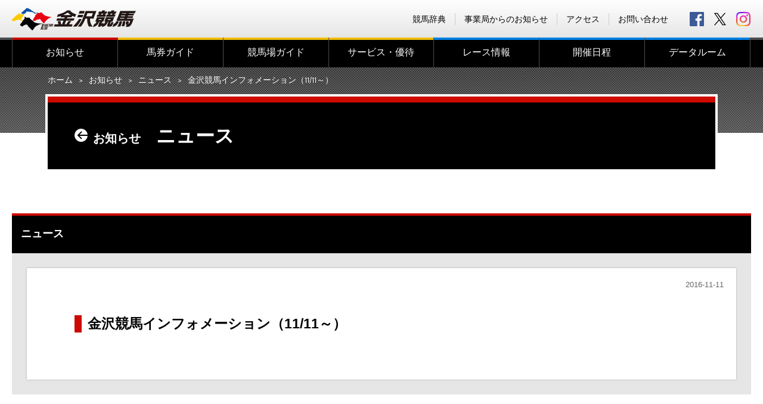

--- FILE ---
content_type: text/html; charset=UTF-8
request_url: https://www.kanazawakeiba.com/news/info-4766/
body_size: 4506
content:
<!DOCTYPE html>
<html lang="ja">

<head>
  <meta charset="UTF-8">
  <meta http-equiv="X-UA-Compatible" content="IE=edge">
  <meta name="viewport" content="width=device-width,initial-scale=1.0">
  <meta name="format-detection" content="telephone=no">

<title>金沢競馬インフォメーション（11/11～） | 金沢競馬 Official Website -KANAZAWA Horse park-</title>
<link rel='dns-prefetch' href='//ajax.googleapis.com' />
<link rel='dns-prefetch' href='//www.google.com' />
<link rel='dns-prefetch' href='//fonts.googleapis.com' />
<link rel='dns-prefetch' href='//s.w.org' />
<link rel='stylesheet' id='wp-block-library-css'  href='https://www.kanazawakeiba.com/wp-includes/css/dist/block-library/style.min.css?ver=5.5.17' type='text/css' media='all' />
<link rel='stylesheet' id='contact-form-7-css'  href='https://www.kanazawakeiba.com/wp-content/plugins/contact-form-7/includes/css/styles.css?ver=5.4.2' type='text/css' media='all' />
<link rel='stylesheet' id='wp-mcm-styles-css'  href='https://www.kanazawakeiba.com/wp-content/plugins/wp-media-category-management/css/wp-mcm-styles.css?ver=2.1.4.1' type='text/css' media='all' />
<link rel='stylesheet' id='default-style-css'  href='https://www.kanazawakeiba.com/com/css/style.css?ver=1.0' type='text/css' media='all' />
<link rel='stylesheet' id='lightbox-style-css'  href='https://www.kanazawakeiba.com/com/css/lightbox.css?ver=1.0' type='text/css' media='all' />
<link rel='stylesheet' id='font-style-css'  href='https://fonts.googleapis.com/css?family=Saira+Condensed%3A400%2C700&#038;ver=1.0' type='text/css' media='all' />
<link rel="canonical" href="https://www.kanazawakeiba.com/news/info-4766/" />
<meta name="keywords" content="金沢,競馬,イベント,場内施設,出走馬・オッズ,レース,馬">
<meta name="description" content="">
<meta property="og:title" content="金沢競馬インフォメーション（11/11～） | 金沢競馬 Official Website -KANAZAWA Horse park-" />
<meta property="og:type" content="website" />
<meta property="og:url" content="http://httpswww.kanazawakeiba.com/news/info-4766/" />
<meta property="og:image" content="https://www.kanazawakeiba.com/com/img/com/ogimg.jpg" />
<meta property="og:site_name" content="金沢競馬 Official Website -KANAZAWA Horse park-" />
<meta property="og:description" content="" />

<meta name="twitter:card" content="summary">
<meta name="twitter:image" content="https://www.kanazawakeiba.com/com/img/com/ogimg.jpg" />
<meta name="twitter:description" content="" />

<link rel="apple-touch-icon" href="/com/img/apple-touch-icon-152x152.png" sizes="152x152">
<link rel="icon" href="/com/img/favicon-192x192.png" sizes="192x192" type="image/png">
<link rel="shortcut icon" href="/favicon.ico">

<!--[if lt IE 9]>
<script src="https://oss.maxcdn.com/html5shiv/3.7.2/html5shiv.min.js"></script>
<![endif]-->


<!-- Google tag (gtag.js) -->
<script async src="https://www.googletagmanager.com/gtag/js?id=G-WC25Q0K7KQ"></script>
<script>
window.dataLayer = window.dataLayer || []; function gtag(){dataLayer.push(arguments);}
gtag('js', new Date()); gtag('config', 'G-WC25Q0K7KQ');
</script>


</head>

<body id="info">

  <div id="wrap">
    <header>
      <div id="header">
        <noscript><div id="noscript">JavaScriptを有効にしてください。当サイトをJavaScript無効のままご覧いただいた場合、正しい情報を取得できない場合がございます。</div></noscript>
        <div class="inner">
          <div class="logo">
            <a href="https://www.kanazawakeiba.com" title="金沢競馬 Official Website -KANAZAWA Horse park-">
              <h1>金沢競馬 Official Website -KANAZAWA Horse park-</h1>
            </a>
          </div>
          <div id="sns">
            <a href="https://www.facebook.com/kanazawakeiba/" id="icon_fb" target="_blank" title="金沢競馬 公式Facebook">facebook</a>
            <a href="https://x.com/kanazawa_keiba" id="icon_tw" target="_blank" title="金沢競馬 公式X">X</a>
            <a href="https://www.instagram.com/kanazawa_keiba/" id="icon_ig" target="_blank" title="金沢競馬 公式Instagram">Instagram</a>
          </div>
          <ul id="subMenu">
            <li><a href="https://www.kanazawakeiba.com/dictionary/" >競馬辞典</a></li>
            <li><a href="http://www.pref.ishikawa.lg.jp/keibasoumu/" target="_blank">事業局からのお知らせ</a></li>
            <li><a href="https://www.kanazawakeiba.com/facilities/access/" >アクセス</a></li>
            <li><a href="https://www.kanazawakeiba.com/contact/" >お問い合わせ</a></li>
          </ul>
        </div>
        <div class="toggle-menubtn animation">
          <span class="top"></span>
          <span class="middle"></span>
          <span class="bottom"></span>
        </div>
        <nav>
          <div id="mainMenu">
            <div class="inner">
              <ul>
                <li class="first-level" id="mm_home"><a href="https://www.kanazawakeiba.com">ホーム</a></li>
                <li class="first-level" id="mm_info"><a href="https://www.kanazawakeiba.com/info" >お知らせ</a>                  <ul class="second-level"><li class="touchMenu"><a href="https://www.kanazawakeiba.com/wp-content/uploads/2020/06/001551.pdf" target="_blank"> TOP</a></li><li><a href="https://www.kanazawakeiba.com/info/news/" >ニュース</a></li><li><a href="https://www.kanazawakeiba.com/info/event/" >イベント</a></li><li><a href="https://www.kanazawakeiba.com/info/race/" >レース</a></li></ul>                </li>
                <li class="first-level" id="mm_bett"><a href="https://www.kanazawakeiba.com/betting/" >馬券ガイド</a>                  <ul class="second-level"><li class="touchMenu"><a href="https://www.kanazawakeiba.com/betting/" >馬券ガイド TOP</a></li><li><a href="https://www.kanazawakeiba.com/betting/ticket/" >発売勝馬投票券</a></li><li><a href="https://www.kanazawakeiba.com/betting/howto/" >マークカード記入方法</a></li><li><a href="https://www.kanazawakeiba.com/betting/j-place_kanazawa/" >J-PLACE 金沢</a></li><li><a href="https://www.kanazawakeiba.com/betting/beginnerguide/" >＜初心者向け＞馬券購入ガイド</a></li></ul>                </li>
                <li class="first-level" id="mm_faci"><a href="https://www.kanazawakeiba.com/facilities/" >競馬場ガイド</a>                  <ul class="second-level"><li class="touchMenu"><a href="https://www.kanazawakeiba.com/facilities/" >競馬場ガイド TOP</a></li><li><a href="https://www.kanazawakeiba.com/facilities/outline/" >施設概要</a></li><li><a href="https://www.kanazawakeiba.com/facilities/guide/" >場内案内</a></li><li><a href="https://www.kanazawakeiba.com/facilities/pony/" >ポニー乗馬・芝生広場</a></li><li><a href="https://www.kanazawakeiba.com/facilities/gourmet/" >グルメガイド</a></li><li><a href="https://www.kanazawakeiba.com/facilities/fan-bus/" >無料ファンバス</a></li><li><a href="https://www.kanazawakeiba.com/facilities/access/" >アクセス</a></li><li><a href="https://www.kanazawakeiba.com/facilities/link/" >関連リンク</a></li></ul>                </li>
                <li class="first-level" id="mm_serv"><a href="https://www.kanazawakeiba.com/service/" >サービス・優待</a>                  <ul class="second-level"><li class="touchMenu"><a href="https://www.kanazawakeiba.com/service/" >サービス・優待 TOP</a></li><li><a href="https://www.kanazawakeiba.com/service/crown/" >令和7年度冠レース募集</a></li><li><a href="https://www.kanazawakeiba.com/service/pointcard/" >ポイントカード会員募集</a></li><li><a href="https://www.kanazawakeiba.com/service/ladiesclub/" >Horsepia Kanazawa レディスクラブ会員募集（受付終了）</a></li><li><a href="https://www.kanazawakeiba.com/service/mailmagazine/" >メールマガジン「ハッピーくん通信」</a></li><li><a href="https://www.kanazawakeiba.com/service/page-21518/" >横断幕募集</a></li><li><a href="https://www.kanazawakeiba.com/legal/" >「金沢競馬」ソーシャルメディア利用規約</a></li></ul>                </li>
                <li class="first-level" id="mm_race"><a href="https://www.kanazawakeiba.com/race/" >レース情報</a>                  <ul class="second-level"><li class="touchMenu"><a href="https://www.kanazawakeiba.com/race/" >レース情報 TOP</a></li><li><a href="https://www.kanazawakeiba.com/wp-content/uploads/2025/02/R7nenkan_1.pdf" target="_blank">令和7年度 年間開催日程（PDF）</a></li><li><a href="https://www.kanazawakeiba.com/wp-content/uploads/2026/01/R8nenkan.pdf" target="_blank">令和8年度 年間開催日程（PDF）</a></li><li><a href="https://www.kanazawakeiba.com/wp-content/uploads/2025/03/R7_bangumi_hensei_houshou.pdf" target="_blank">令和7年度　金沢競馬番組編成要綱・報償金等支給要綱（PDF）</a></li><li><a href="https://www.kanazawakeiba.com/race/page-30918/" >令和7年度　重賞レース・重賞競走体系等</a></li><li><a href="https://www.kanazawakeiba.com/race/page-35300/" >令和8年度　重賞レース・重賞競走体系等</a></li><li><a href="https://www.kanazawakeiba.com/race/course/" >レースコース</a></li><li><a href="https://www.keiba.go.jp/KeibaWeb/TodayRaceInfo/TodayRaceInfoTop" target="_blank">出走馬・オッズ</a></li><li><a href="https://www.keiba.go.jp/KeibaWeb/MonthlyConveneInfo/MonthlyConveneInfoTop" target="_blank">レース結果</a></li><li><a href="http://keiba-lv-st.jp/#track=kanazawa" target="_blank">ライブ動画</a></li></ul>                </li>
                <li class="first-level" id="mm_sche"><a href="https://www.kanazawakeiba.com/schedule/" >開催日程</a>                  <ul class="second-level"><li class="touchMenu"><a href="https://www.kanazawakeiba.com/schedule/" >開催日程 TOP</a></li></ul>                </li>
                <li class="first-level" id="mm_data"><a href="https://www.kanazawakeiba.com/data/" >データルーム</a>                  <ul class="second-level"><li class="touchMenu"><a href="https://www.kanazawakeiba.com/data/" >データルーム TOP</a></li><li><a href="https://www.kanazawakeiba.com/data/time_record/" >競走タイムレコード</a></li><li><a href="https://www.kanazawakeiba.com/data/jockey/" >騎手情報</a></li><li><a href="https://www.kanazawakeiba.com/data/trainer/" >調教師情報</a></li><li><a href="https://www.kanazawakeiba.com/data/gradebook/" >成績データ</a></li><li><a href="https://www.kanazawakeiba.com/data/memory/" >各年度代表馬</a></li><li><a href="https://keiba.rakuten.co.jp/guide/jockey#section4" target="_blank">ジョッキーブログ</a></li></ul>                </li>
              </ul>
            </div>
          </div>
        </nav>
      </div>
    </header>
                <main>
      <div class="pageheader-block">
        <div class="topicPath pc_view">
          <div class="inner">
            <ul>
               <li><a href="https://www.kanazawakeiba.com">ホーム</a></li><li><a href="https://www.kanazawakeiba.com/info" >お知らせ</a></li><li><a href="https://www.kanazawakeiba.com/info/news/">ニュース</a></li><li><span>金沢競馬インフォメーション（11/11～）</span></li>            </ul>
          </div>
        </div>
        <div class="title-block">
          <h1 class="forcom">
            <a href="https://www.kanazawakeiba.com/info" class="backlink">お知らせ</a>
            ニュース          </h1>
        </div>
      </div>



      <div class="singleColumn">
        <div id="mainColumn" class="category-block forcom">
          <section>
            <div class="head forcom">
              <h2>ニュース</h2>
            </div>
            <div class="detail">
              <div class="paper">
                <span class="update">2016-11-11</span>
                <h3 class="forcom">金沢競馬インフォメーション（11/11～）</h3>
                              </div>
            </div>
          </section>
        </div>
      </div>
    </main>


    <a href="#" class="pagetop">PAGE TOP</a>

    <footer>
      <div id="footer">

        <div id="telservice">
          <dl>
            <dt>テレホンサービス（払戻金）</dt>
            <dd><a href="tel:03-6748-0100">TEL.03-6748-0100</a><span class="pc_view"> ／ </span><br class="sp_view"><a href="tel:03-6748-0101">TEL.03-6748-0101</a><span class="pc_view"> ／ </span><br class="sp_view"><a href="tel:0570-011-555">TEL.0570-011-555</a></dd>
            <dt>金沢競馬レース実況</dt>
            <dd><a href="tel:076-257-7711">TEL.076-257-7711</a></dd>
          </dl>
        </div>

        <section id="sitemap">
          <div class="inner">
            <ul class="office">
              <li><a href="https://www.kanazawakeiba.com">ホーム</a></li>
              <li><a href="https://www.kanazawakeiba.com/info" >お知らせ</a></li>
              <li><a href="https://www.kanazawakeiba.com/contact/" >お問い合わせ</a></li>
              <li><a href="http://www.pref.ishikawa.lg.jp/keibasoumu/" target="_blank">事業局からのお知らせ</a></li>
              <li><a href="https://www.kanazawakeiba.com/ad/" >広告主さま募集</a></li>
              <li><a href="https://www.kanazawakeiba.com/dictionary/" >競馬辞典</a></li>
            </ul>
            <ul class="contents">
              <li><a href="https://www.kanazawakeiba.com/betting/" >馬券ガイド</a>                 <ul class="second-level"><li><a href="https://www.kanazawakeiba.com/betting/ticket/" >発売勝馬投票券</a></li><li><a href="https://www.kanazawakeiba.com/betting/howto/" >マークカード記入方法</a></li><li><a href="https://www.kanazawakeiba.com/betting/j-place_kanazawa/" >J-PLACE 金沢</a></li><li><a href="https://www.kanazawakeiba.com/betting/beginnerguide/" >＜初心者向け＞馬券購入ガイド</a></li></ul>              </li>
              <li><a href="https://www.kanazawakeiba.com/facilities/" >競馬場ガイド</a>                <ul class="second-level"><li><a href="https://www.kanazawakeiba.com/facilities/outline/" >施設概要</a></li><li><a href="https://www.kanazawakeiba.com/facilities/guide/" >場内案内</a></li><li><a href="https://www.kanazawakeiba.com/facilities/pony/" >ポニー乗馬・芝生広場</a></li><li><a href="https://www.kanazawakeiba.com/facilities/gourmet/" >グルメガイド</a></li><li><a href="https://www.kanazawakeiba.com/facilities/fan-bus/" >無料ファンバス</a></li><li><a href="https://www.kanazawakeiba.com/facilities/access/" >アクセス</a></li><li><a href="https://www.kanazawakeiba.com/facilities/link/" >関連リンク</a></li></ul>              </li>
              <li><a href="https://www.kanazawakeiba.com/service/" >サービス・優待</a>                <ul class="second-level"><li><a href="https://www.kanazawakeiba.com/service/crown/" >令和7年度冠レース募集</a></li><li><a href="https://www.kanazawakeiba.com/service/pointcard/" >ポイントカード会員募集</a></li><li><a href="https://www.kanazawakeiba.com/service/ladiesclub/" >Horsepia Kanazawa レディスクラブ会員募集（受付終了）</a></li><li><a href="https://www.kanazawakeiba.com/service/mailmagazine/" >メールマガジン「ハッピーくん通信」</a></li><li><a href="https://www.kanazawakeiba.com/service/page-21518/" >横断幕募集</a></li><li><a href="https://www.kanazawakeiba.com/legal/" >「金沢競馬」ソーシャルメディア利用規約</a></li></ul>              </li>
              <li><a href="https://www.kanazawakeiba.com/race/" >レース情報</a>                <ul class="second-level"><li><a href="https://www.kanazawakeiba.com/wp-content/uploads/2025/02/R7nenkan_1.pdf" target="_blank">令和7年度 年間開催日程（PDF）</a></li><li><a href="https://www.kanazawakeiba.com/wp-content/uploads/2026/01/R8nenkan.pdf" target="_blank">令和8年度 年間開催日程（PDF）</a></li><li><a href="https://www.kanazawakeiba.com/wp-content/uploads/2025/03/R7_bangumi_hensei_houshou.pdf" target="_blank">令和7年度　金沢競馬番組編成要綱・報償金等支給要綱（PDF）</a></li><li><a href="https://www.kanazawakeiba.com/race/page-30918/" >令和7年度　重賞レース・重賞競走体系等</a></li><li><a href="https://www.kanazawakeiba.com/race/page-35300/" >令和8年度　重賞レース・重賞競走体系等</a></li><li><a href="https://www.kanazawakeiba.com/race/course/" >レースコース</a></li><li><a href="https://www.keiba.go.jp/KeibaWeb/TodayRaceInfo/TodayRaceInfoTop" target="_blank">出走馬・オッズ</a></li><li><a href="https://www.keiba.go.jp/KeibaWeb/MonthlyConveneInfo/MonthlyConveneInfoTop" target="_blank">レース結果</a></li><li><a href="http://keiba-lv-st.jp/#track=kanazawa" target="_blank">ライブ動画</a></li></ul>              </li>
              <li><a href="https://www.kanazawakeiba.com/schedule/" >開催日程</a></li>
              <li><a href="https://www.kanazawakeiba.com/data/" >データルーム</a>                <ul class="second-level"><li><a href="https://www.kanazawakeiba.com/data/time_record/" >競走タイムレコード</a></li><li><a href="https://www.kanazawakeiba.com/data/jockey/" >騎手情報</a></li><li><a href="https://www.kanazawakeiba.com/data/trainer/" >調教師情報</a></li><li><a href="https://www.kanazawakeiba.com/data/gradebook/" >成績データ</a></li><li><a href="https://www.kanazawakeiba.com/data/memory/" >各年度代表馬</a></li><li><a href="https://keiba.rakuten.co.jp/guide/jockey#section4" target="_blank">ジョッキーブログ</a></li></ul>              </li>
            </ul>
          </div>
        </section>

        <section class="credit">
          <strong>金沢競馬</strong>
          <p>〒920-3105<br class="sp_view"><span class="pc_view">　</span>石川県金沢市八田町西１番地<br class="sp_view"><span class="pc_view">　</span>TEL.076-258-5761</p>
          <p class="footerMenu">
            <a href="https://www.kanazawakeiba.com/contact/" >お問い合わせ</a>&emsp;｜&emsp;<a href="https://www.kanazawakeiba.com/privacy/" >プライバシーポリシー</a>          </p>
          <small>Copyright (C) 2018 KANAZAWA HORSE PARK. All rights reserved.</small>
        </section>
      </div>
    </footer>
  </div>

<script>var doc_root = 'https://www.kanazawakeiba.com';</script>
<script type='text/javascript' src='https://www.kanazawakeiba.com/wp-includes/js/dist/vendor/wp-polyfill.min.js?ver=7.4.4' id='wp-polyfill-js'></script>
<script type='text/javascript' id='wp-polyfill-js-after'>
( 'fetch' in window ) || document.write( '<script src="https://www.kanazawakeiba.com/wp-includes/js/dist/vendor/wp-polyfill-fetch.min.js?ver=3.0.0"></scr' + 'ipt>' );( document.contains ) || document.write( '<script src="https://www.kanazawakeiba.com/wp-includes/js/dist/vendor/wp-polyfill-node-contains.min.js?ver=3.42.0"></scr' + 'ipt>' );( window.DOMRect ) || document.write( '<script src="https://www.kanazawakeiba.com/wp-includes/js/dist/vendor/wp-polyfill-dom-rect.min.js?ver=3.42.0"></scr' + 'ipt>' );( window.URL && window.URL.prototype && window.URLSearchParams ) || document.write( '<script src="https://www.kanazawakeiba.com/wp-includes/js/dist/vendor/wp-polyfill-url.min.js?ver=3.6.4"></scr' + 'ipt>' );( window.FormData && window.FormData.prototype.keys ) || document.write( '<script src="https://www.kanazawakeiba.com/wp-includes/js/dist/vendor/wp-polyfill-formdata.min.js?ver=3.0.12"></scr' + 'ipt>' );( Element.prototype.matches && Element.prototype.closest ) || document.write( '<script src="https://www.kanazawakeiba.com/wp-includes/js/dist/vendor/wp-polyfill-element-closest.min.js?ver=2.0.2"></scr' + 'ipt>' );
</script>
<script type='text/javascript' id='contact-form-7-js-extra'>
/* <![CDATA[ */
var wpcf7 = {"api":{"root":"https:\/\/www.kanazawakeiba.com\/wp-json\/","namespace":"contact-form-7\/v1"},"cached":"1"};
/* ]]> */
</script>
<script type='text/javascript' src='https://www.kanazawakeiba.com/wp-content/plugins/contact-form-7/includes/js/index.js?ver=5.4.2' id='contact-form-7-js'></script>
<script type='text/javascript' src='https://ajax.googleapis.com/ajax/libs/jquery/3.2.1/jquery.min.js?ver=3.2.1' id='jquery-js'></script>
<script type='text/javascript' src='https://www.kanazawakeiba.com/com/js/lightbox.js?ver=1.0' id='lightbox-js-js'></script>
<script type='text/javascript' src='https://www.kanazawakeiba.com/com/js/common.js?ver=1.0' id='common-js-js'></script>
<script type='text/javascript' src='https://www.kanazawakeiba.com/com/js/main.js?ver=1.0' id='main-js-js'></script>
<script type='text/javascript' src='https://www.google.com/recaptcha/api.js?render=6LdhIt0ZAAAAANtx1StpRCdsFOR7DlSqTUYLY0ir&#038;ver=3.0' id='google-recaptcha-js'></script>
<script type='text/javascript' id='wpcf7-recaptcha-js-extra'>
/* <![CDATA[ */
var wpcf7_recaptcha = {"sitekey":"6LdhIt0ZAAAAANtx1StpRCdsFOR7DlSqTUYLY0ir","actions":{"homepage":"homepage","contactform":"contactform"}};
/* ]]> */
</script>
<script type='text/javascript' src='https://www.kanazawakeiba.com/wp-content/plugins/contact-form-7/modules/recaptcha/index.js?ver=5.4.2' id='wpcf7-recaptcha-js'></script>
</body>

</html>


--- FILE ---
content_type: text/html; charset=utf-8
request_url: https://www.google.com/recaptcha/api2/anchor?ar=1&k=6LdhIt0ZAAAAANtx1StpRCdsFOR7DlSqTUYLY0ir&co=aHR0cHM6Ly93d3cua2FuYXphd2FrZWliYS5jb206NDQz&hl=en&v=PoyoqOPhxBO7pBk68S4YbpHZ&size=invisible&anchor-ms=20000&execute-ms=30000&cb=aqysst1cnqv9
body_size: 48752
content:
<!DOCTYPE HTML><html dir="ltr" lang="en"><head><meta http-equiv="Content-Type" content="text/html; charset=UTF-8">
<meta http-equiv="X-UA-Compatible" content="IE=edge">
<title>reCAPTCHA</title>
<style type="text/css">
/* cyrillic-ext */
@font-face {
  font-family: 'Roboto';
  font-style: normal;
  font-weight: 400;
  font-stretch: 100%;
  src: url(//fonts.gstatic.com/s/roboto/v48/KFO7CnqEu92Fr1ME7kSn66aGLdTylUAMa3GUBHMdazTgWw.woff2) format('woff2');
  unicode-range: U+0460-052F, U+1C80-1C8A, U+20B4, U+2DE0-2DFF, U+A640-A69F, U+FE2E-FE2F;
}
/* cyrillic */
@font-face {
  font-family: 'Roboto';
  font-style: normal;
  font-weight: 400;
  font-stretch: 100%;
  src: url(//fonts.gstatic.com/s/roboto/v48/KFO7CnqEu92Fr1ME7kSn66aGLdTylUAMa3iUBHMdazTgWw.woff2) format('woff2');
  unicode-range: U+0301, U+0400-045F, U+0490-0491, U+04B0-04B1, U+2116;
}
/* greek-ext */
@font-face {
  font-family: 'Roboto';
  font-style: normal;
  font-weight: 400;
  font-stretch: 100%;
  src: url(//fonts.gstatic.com/s/roboto/v48/KFO7CnqEu92Fr1ME7kSn66aGLdTylUAMa3CUBHMdazTgWw.woff2) format('woff2');
  unicode-range: U+1F00-1FFF;
}
/* greek */
@font-face {
  font-family: 'Roboto';
  font-style: normal;
  font-weight: 400;
  font-stretch: 100%;
  src: url(//fonts.gstatic.com/s/roboto/v48/KFO7CnqEu92Fr1ME7kSn66aGLdTylUAMa3-UBHMdazTgWw.woff2) format('woff2');
  unicode-range: U+0370-0377, U+037A-037F, U+0384-038A, U+038C, U+038E-03A1, U+03A3-03FF;
}
/* math */
@font-face {
  font-family: 'Roboto';
  font-style: normal;
  font-weight: 400;
  font-stretch: 100%;
  src: url(//fonts.gstatic.com/s/roboto/v48/KFO7CnqEu92Fr1ME7kSn66aGLdTylUAMawCUBHMdazTgWw.woff2) format('woff2');
  unicode-range: U+0302-0303, U+0305, U+0307-0308, U+0310, U+0312, U+0315, U+031A, U+0326-0327, U+032C, U+032F-0330, U+0332-0333, U+0338, U+033A, U+0346, U+034D, U+0391-03A1, U+03A3-03A9, U+03B1-03C9, U+03D1, U+03D5-03D6, U+03F0-03F1, U+03F4-03F5, U+2016-2017, U+2034-2038, U+203C, U+2040, U+2043, U+2047, U+2050, U+2057, U+205F, U+2070-2071, U+2074-208E, U+2090-209C, U+20D0-20DC, U+20E1, U+20E5-20EF, U+2100-2112, U+2114-2115, U+2117-2121, U+2123-214F, U+2190, U+2192, U+2194-21AE, U+21B0-21E5, U+21F1-21F2, U+21F4-2211, U+2213-2214, U+2216-22FF, U+2308-230B, U+2310, U+2319, U+231C-2321, U+2336-237A, U+237C, U+2395, U+239B-23B7, U+23D0, U+23DC-23E1, U+2474-2475, U+25AF, U+25B3, U+25B7, U+25BD, U+25C1, U+25CA, U+25CC, U+25FB, U+266D-266F, U+27C0-27FF, U+2900-2AFF, U+2B0E-2B11, U+2B30-2B4C, U+2BFE, U+3030, U+FF5B, U+FF5D, U+1D400-1D7FF, U+1EE00-1EEFF;
}
/* symbols */
@font-face {
  font-family: 'Roboto';
  font-style: normal;
  font-weight: 400;
  font-stretch: 100%;
  src: url(//fonts.gstatic.com/s/roboto/v48/KFO7CnqEu92Fr1ME7kSn66aGLdTylUAMaxKUBHMdazTgWw.woff2) format('woff2');
  unicode-range: U+0001-000C, U+000E-001F, U+007F-009F, U+20DD-20E0, U+20E2-20E4, U+2150-218F, U+2190, U+2192, U+2194-2199, U+21AF, U+21E6-21F0, U+21F3, U+2218-2219, U+2299, U+22C4-22C6, U+2300-243F, U+2440-244A, U+2460-24FF, U+25A0-27BF, U+2800-28FF, U+2921-2922, U+2981, U+29BF, U+29EB, U+2B00-2BFF, U+4DC0-4DFF, U+FFF9-FFFB, U+10140-1018E, U+10190-1019C, U+101A0, U+101D0-101FD, U+102E0-102FB, U+10E60-10E7E, U+1D2C0-1D2D3, U+1D2E0-1D37F, U+1F000-1F0FF, U+1F100-1F1AD, U+1F1E6-1F1FF, U+1F30D-1F30F, U+1F315, U+1F31C, U+1F31E, U+1F320-1F32C, U+1F336, U+1F378, U+1F37D, U+1F382, U+1F393-1F39F, U+1F3A7-1F3A8, U+1F3AC-1F3AF, U+1F3C2, U+1F3C4-1F3C6, U+1F3CA-1F3CE, U+1F3D4-1F3E0, U+1F3ED, U+1F3F1-1F3F3, U+1F3F5-1F3F7, U+1F408, U+1F415, U+1F41F, U+1F426, U+1F43F, U+1F441-1F442, U+1F444, U+1F446-1F449, U+1F44C-1F44E, U+1F453, U+1F46A, U+1F47D, U+1F4A3, U+1F4B0, U+1F4B3, U+1F4B9, U+1F4BB, U+1F4BF, U+1F4C8-1F4CB, U+1F4D6, U+1F4DA, U+1F4DF, U+1F4E3-1F4E6, U+1F4EA-1F4ED, U+1F4F7, U+1F4F9-1F4FB, U+1F4FD-1F4FE, U+1F503, U+1F507-1F50B, U+1F50D, U+1F512-1F513, U+1F53E-1F54A, U+1F54F-1F5FA, U+1F610, U+1F650-1F67F, U+1F687, U+1F68D, U+1F691, U+1F694, U+1F698, U+1F6AD, U+1F6B2, U+1F6B9-1F6BA, U+1F6BC, U+1F6C6-1F6CF, U+1F6D3-1F6D7, U+1F6E0-1F6EA, U+1F6F0-1F6F3, U+1F6F7-1F6FC, U+1F700-1F7FF, U+1F800-1F80B, U+1F810-1F847, U+1F850-1F859, U+1F860-1F887, U+1F890-1F8AD, U+1F8B0-1F8BB, U+1F8C0-1F8C1, U+1F900-1F90B, U+1F93B, U+1F946, U+1F984, U+1F996, U+1F9E9, U+1FA00-1FA6F, U+1FA70-1FA7C, U+1FA80-1FA89, U+1FA8F-1FAC6, U+1FACE-1FADC, U+1FADF-1FAE9, U+1FAF0-1FAF8, U+1FB00-1FBFF;
}
/* vietnamese */
@font-face {
  font-family: 'Roboto';
  font-style: normal;
  font-weight: 400;
  font-stretch: 100%;
  src: url(//fonts.gstatic.com/s/roboto/v48/KFO7CnqEu92Fr1ME7kSn66aGLdTylUAMa3OUBHMdazTgWw.woff2) format('woff2');
  unicode-range: U+0102-0103, U+0110-0111, U+0128-0129, U+0168-0169, U+01A0-01A1, U+01AF-01B0, U+0300-0301, U+0303-0304, U+0308-0309, U+0323, U+0329, U+1EA0-1EF9, U+20AB;
}
/* latin-ext */
@font-face {
  font-family: 'Roboto';
  font-style: normal;
  font-weight: 400;
  font-stretch: 100%;
  src: url(//fonts.gstatic.com/s/roboto/v48/KFO7CnqEu92Fr1ME7kSn66aGLdTylUAMa3KUBHMdazTgWw.woff2) format('woff2');
  unicode-range: U+0100-02BA, U+02BD-02C5, U+02C7-02CC, U+02CE-02D7, U+02DD-02FF, U+0304, U+0308, U+0329, U+1D00-1DBF, U+1E00-1E9F, U+1EF2-1EFF, U+2020, U+20A0-20AB, U+20AD-20C0, U+2113, U+2C60-2C7F, U+A720-A7FF;
}
/* latin */
@font-face {
  font-family: 'Roboto';
  font-style: normal;
  font-weight: 400;
  font-stretch: 100%;
  src: url(//fonts.gstatic.com/s/roboto/v48/KFO7CnqEu92Fr1ME7kSn66aGLdTylUAMa3yUBHMdazQ.woff2) format('woff2');
  unicode-range: U+0000-00FF, U+0131, U+0152-0153, U+02BB-02BC, U+02C6, U+02DA, U+02DC, U+0304, U+0308, U+0329, U+2000-206F, U+20AC, U+2122, U+2191, U+2193, U+2212, U+2215, U+FEFF, U+FFFD;
}
/* cyrillic-ext */
@font-face {
  font-family: 'Roboto';
  font-style: normal;
  font-weight: 500;
  font-stretch: 100%;
  src: url(//fonts.gstatic.com/s/roboto/v48/KFO7CnqEu92Fr1ME7kSn66aGLdTylUAMa3GUBHMdazTgWw.woff2) format('woff2');
  unicode-range: U+0460-052F, U+1C80-1C8A, U+20B4, U+2DE0-2DFF, U+A640-A69F, U+FE2E-FE2F;
}
/* cyrillic */
@font-face {
  font-family: 'Roboto';
  font-style: normal;
  font-weight: 500;
  font-stretch: 100%;
  src: url(//fonts.gstatic.com/s/roboto/v48/KFO7CnqEu92Fr1ME7kSn66aGLdTylUAMa3iUBHMdazTgWw.woff2) format('woff2');
  unicode-range: U+0301, U+0400-045F, U+0490-0491, U+04B0-04B1, U+2116;
}
/* greek-ext */
@font-face {
  font-family: 'Roboto';
  font-style: normal;
  font-weight: 500;
  font-stretch: 100%;
  src: url(//fonts.gstatic.com/s/roboto/v48/KFO7CnqEu92Fr1ME7kSn66aGLdTylUAMa3CUBHMdazTgWw.woff2) format('woff2');
  unicode-range: U+1F00-1FFF;
}
/* greek */
@font-face {
  font-family: 'Roboto';
  font-style: normal;
  font-weight: 500;
  font-stretch: 100%;
  src: url(//fonts.gstatic.com/s/roboto/v48/KFO7CnqEu92Fr1ME7kSn66aGLdTylUAMa3-UBHMdazTgWw.woff2) format('woff2');
  unicode-range: U+0370-0377, U+037A-037F, U+0384-038A, U+038C, U+038E-03A1, U+03A3-03FF;
}
/* math */
@font-face {
  font-family: 'Roboto';
  font-style: normal;
  font-weight: 500;
  font-stretch: 100%;
  src: url(//fonts.gstatic.com/s/roboto/v48/KFO7CnqEu92Fr1ME7kSn66aGLdTylUAMawCUBHMdazTgWw.woff2) format('woff2');
  unicode-range: U+0302-0303, U+0305, U+0307-0308, U+0310, U+0312, U+0315, U+031A, U+0326-0327, U+032C, U+032F-0330, U+0332-0333, U+0338, U+033A, U+0346, U+034D, U+0391-03A1, U+03A3-03A9, U+03B1-03C9, U+03D1, U+03D5-03D6, U+03F0-03F1, U+03F4-03F5, U+2016-2017, U+2034-2038, U+203C, U+2040, U+2043, U+2047, U+2050, U+2057, U+205F, U+2070-2071, U+2074-208E, U+2090-209C, U+20D0-20DC, U+20E1, U+20E5-20EF, U+2100-2112, U+2114-2115, U+2117-2121, U+2123-214F, U+2190, U+2192, U+2194-21AE, U+21B0-21E5, U+21F1-21F2, U+21F4-2211, U+2213-2214, U+2216-22FF, U+2308-230B, U+2310, U+2319, U+231C-2321, U+2336-237A, U+237C, U+2395, U+239B-23B7, U+23D0, U+23DC-23E1, U+2474-2475, U+25AF, U+25B3, U+25B7, U+25BD, U+25C1, U+25CA, U+25CC, U+25FB, U+266D-266F, U+27C0-27FF, U+2900-2AFF, U+2B0E-2B11, U+2B30-2B4C, U+2BFE, U+3030, U+FF5B, U+FF5D, U+1D400-1D7FF, U+1EE00-1EEFF;
}
/* symbols */
@font-face {
  font-family: 'Roboto';
  font-style: normal;
  font-weight: 500;
  font-stretch: 100%;
  src: url(//fonts.gstatic.com/s/roboto/v48/KFO7CnqEu92Fr1ME7kSn66aGLdTylUAMaxKUBHMdazTgWw.woff2) format('woff2');
  unicode-range: U+0001-000C, U+000E-001F, U+007F-009F, U+20DD-20E0, U+20E2-20E4, U+2150-218F, U+2190, U+2192, U+2194-2199, U+21AF, U+21E6-21F0, U+21F3, U+2218-2219, U+2299, U+22C4-22C6, U+2300-243F, U+2440-244A, U+2460-24FF, U+25A0-27BF, U+2800-28FF, U+2921-2922, U+2981, U+29BF, U+29EB, U+2B00-2BFF, U+4DC0-4DFF, U+FFF9-FFFB, U+10140-1018E, U+10190-1019C, U+101A0, U+101D0-101FD, U+102E0-102FB, U+10E60-10E7E, U+1D2C0-1D2D3, U+1D2E0-1D37F, U+1F000-1F0FF, U+1F100-1F1AD, U+1F1E6-1F1FF, U+1F30D-1F30F, U+1F315, U+1F31C, U+1F31E, U+1F320-1F32C, U+1F336, U+1F378, U+1F37D, U+1F382, U+1F393-1F39F, U+1F3A7-1F3A8, U+1F3AC-1F3AF, U+1F3C2, U+1F3C4-1F3C6, U+1F3CA-1F3CE, U+1F3D4-1F3E0, U+1F3ED, U+1F3F1-1F3F3, U+1F3F5-1F3F7, U+1F408, U+1F415, U+1F41F, U+1F426, U+1F43F, U+1F441-1F442, U+1F444, U+1F446-1F449, U+1F44C-1F44E, U+1F453, U+1F46A, U+1F47D, U+1F4A3, U+1F4B0, U+1F4B3, U+1F4B9, U+1F4BB, U+1F4BF, U+1F4C8-1F4CB, U+1F4D6, U+1F4DA, U+1F4DF, U+1F4E3-1F4E6, U+1F4EA-1F4ED, U+1F4F7, U+1F4F9-1F4FB, U+1F4FD-1F4FE, U+1F503, U+1F507-1F50B, U+1F50D, U+1F512-1F513, U+1F53E-1F54A, U+1F54F-1F5FA, U+1F610, U+1F650-1F67F, U+1F687, U+1F68D, U+1F691, U+1F694, U+1F698, U+1F6AD, U+1F6B2, U+1F6B9-1F6BA, U+1F6BC, U+1F6C6-1F6CF, U+1F6D3-1F6D7, U+1F6E0-1F6EA, U+1F6F0-1F6F3, U+1F6F7-1F6FC, U+1F700-1F7FF, U+1F800-1F80B, U+1F810-1F847, U+1F850-1F859, U+1F860-1F887, U+1F890-1F8AD, U+1F8B0-1F8BB, U+1F8C0-1F8C1, U+1F900-1F90B, U+1F93B, U+1F946, U+1F984, U+1F996, U+1F9E9, U+1FA00-1FA6F, U+1FA70-1FA7C, U+1FA80-1FA89, U+1FA8F-1FAC6, U+1FACE-1FADC, U+1FADF-1FAE9, U+1FAF0-1FAF8, U+1FB00-1FBFF;
}
/* vietnamese */
@font-face {
  font-family: 'Roboto';
  font-style: normal;
  font-weight: 500;
  font-stretch: 100%;
  src: url(//fonts.gstatic.com/s/roboto/v48/KFO7CnqEu92Fr1ME7kSn66aGLdTylUAMa3OUBHMdazTgWw.woff2) format('woff2');
  unicode-range: U+0102-0103, U+0110-0111, U+0128-0129, U+0168-0169, U+01A0-01A1, U+01AF-01B0, U+0300-0301, U+0303-0304, U+0308-0309, U+0323, U+0329, U+1EA0-1EF9, U+20AB;
}
/* latin-ext */
@font-face {
  font-family: 'Roboto';
  font-style: normal;
  font-weight: 500;
  font-stretch: 100%;
  src: url(//fonts.gstatic.com/s/roboto/v48/KFO7CnqEu92Fr1ME7kSn66aGLdTylUAMa3KUBHMdazTgWw.woff2) format('woff2');
  unicode-range: U+0100-02BA, U+02BD-02C5, U+02C7-02CC, U+02CE-02D7, U+02DD-02FF, U+0304, U+0308, U+0329, U+1D00-1DBF, U+1E00-1E9F, U+1EF2-1EFF, U+2020, U+20A0-20AB, U+20AD-20C0, U+2113, U+2C60-2C7F, U+A720-A7FF;
}
/* latin */
@font-face {
  font-family: 'Roboto';
  font-style: normal;
  font-weight: 500;
  font-stretch: 100%;
  src: url(//fonts.gstatic.com/s/roboto/v48/KFO7CnqEu92Fr1ME7kSn66aGLdTylUAMa3yUBHMdazQ.woff2) format('woff2');
  unicode-range: U+0000-00FF, U+0131, U+0152-0153, U+02BB-02BC, U+02C6, U+02DA, U+02DC, U+0304, U+0308, U+0329, U+2000-206F, U+20AC, U+2122, U+2191, U+2193, U+2212, U+2215, U+FEFF, U+FFFD;
}
/* cyrillic-ext */
@font-face {
  font-family: 'Roboto';
  font-style: normal;
  font-weight: 900;
  font-stretch: 100%;
  src: url(//fonts.gstatic.com/s/roboto/v48/KFO7CnqEu92Fr1ME7kSn66aGLdTylUAMa3GUBHMdazTgWw.woff2) format('woff2');
  unicode-range: U+0460-052F, U+1C80-1C8A, U+20B4, U+2DE0-2DFF, U+A640-A69F, U+FE2E-FE2F;
}
/* cyrillic */
@font-face {
  font-family: 'Roboto';
  font-style: normal;
  font-weight: 900;
  font-stretch: 100%;
  src: url(//fonts.gstatic.com/s/roboto/v48/KFO7CnqEu92Fr1ME7kSn66aGLdTylUAMa3iUBHMdazTgWw.woff2) format('woff2');
  unicode-range: U+0301, U+0400-045F, U+0490-0491, U+04B0-04B1, U+2116;
}
/* greek-ext */
@font-face {
  font-family: 'Roboto';
  font-style: normal;
  font-weight: 900;
  font-stretch: 100%;
  src: url(//fonts.gstatic.com/s/roboto/v48/KFO7CnqEu92Fr1ME7kSn66aGLdTylUAMa3CUBHMdazTgWw.woff2) format('woff2');
  unicode-range: U+1F00-1FFF;
}
/* greek */
@font-face {
  font-family: 'Roboto';
  font-style: normal;
  font-weight: 900;
  font-stretch: 100%;
  src: url(//fonts.gstatic.com/s/roboto/v48/KFO7CnqEu92Fr1ME7kSn66aGLdTylUAMa3-UBHMdazTgWw.woff2) format('woff2');
  unicode-range: U+0370-0377, U+037A-037F, U+0384-038A, U+038C, U+038E-03A1, U+03A3-03FF;
}
/* math */
@font-face {
  font-family: 'Roboto';
  font-style: normal;
  font-weight: 900;
  font-stretch: 100%;
  src: url(//fonts.gstatic.com/s/roboto/v48/KFO7CnqEu92Fr1ME7kSn66aGLdTylUAMawCUBHMdazTgWw.woff2) format('woff2');
  unicode-range: U+0302-0303, U+0305, U+0307-0308, U+0310, U+0312, U+0315, U+031A, U+0326-0327, U+032C, U+032F-0330, U+0332-0333, U+0338, U+033A, U+0346, U+034D, U+0391-03A1, U+03A3-03A9, U+03B1-03C9, U+03D1, U+03D5-03D6, U+03F0-03F1, U+03F4-03F5, U+2016-2017, U+2034-2038, U+203C, U+2040, U+2043, U+2047, U+2050, U+2057, U+205F, U+2070-2071, U+2074-208E, U+2090-209C, U+20D0-20DC, U+20E1, U+20E5-20EF, U+2100-2112, U+2114-2115, U+2117-2121, U+2123-214F, U+2190, U+2192, U+2194-21AE, U+21B0-21E5, U+21F1-21F2, U+21F4-2211, U+2213-2214, U+2216-22FF, U+2308-230B, U+2310, U+2319, U+231C-2321, U+2336-237A, U+237C, U+2395, U+239B-23B7, U+23D0, U+23DC-23E1, U+2474-2475, U+25AF, U+25B3, U+25B7, U+25BD, U+25C1, U+25CA, U+25CC, U+25FB, U+266D-266F, U+27C0-27FF, U+2900-2AFF, U+2B0E-2B11, U+2B30-2B4C, U+2BFE, U+3030, U+FF5B, U+FF5D, U+1D400-1D7FF, U+1EE00-1EEFF;
}
/* symbols */
@font-face {
  font-family: 'Roboto';
  font-style: normal;
  font-weight: 900;
  font-stretch: 100%;
  src: url(//fonts.gstatic.com/s/roboto/v48/KFO7CnqEu92Fr1ME7kSn66aGLdTylUAMaxKUBHMdazTgWw.woff2) format('woff2');
  unicode-range: U+0001-000C, U+000E-001F, U+007F-009F, U+20DD-20E0, U+20E2-20E4, U+2150-218F, U+2190, U+2192, U+2194-2199, U+21AF, U+21E6-21F0, U+21F3, U+2218-2219, U+2299, U+22C4-22C6, U+2300-243F, U+2440-244A, U+2460-24FF, U+25A0-27BF, U+2800-28FF, U+2921-2922, U+2981, U+29BF, U+29EB, U+2B00-2BFF, U+4DC0-4DFF, U+FFF9-FFFB, U+10140-1018E, U+10190-1019C, U+101A0, U+101D0-101FD, U+102E0-102FB, U+10E60-10E7E, U+1D2C0-1D2D3, U+1D2E0-1D37F, U+1F000-1F0FF, U+1F100-1F1AD, U+1F1E6-1F1FF, U+1F30D-1F30F, U+1F315, U+1F31C, U+1F31E, U+1F320-1F32C, U+1F336, U+1F378, U+1F37D, U+1F382, U+1F393-1F39F, U+1F3A7-1F3A8, U+1F3AC-1F3AF, U+1F3C2, U+1F3C4-1F3C6, U+1F3CA-1F3CE, U+1F3D4-1F3E0, U+1F3ED, U+1F3F1-1F3F3, U+1F3F5-1F3F7, U+1F408, U+1F415, U+1F41F, U+1F426, U+1F43F, U+1F441-1F442, U+1F444, U+1F446-1F449, U+1F44C-1F44E, U+1F453, U+1F46A, U+1F47D, U+1F4A3, U+1F4B0, U+1F4B3, U+1F4B9, U+1F4BB, U+1F4BF, U+1F4C8-1F4CB, U+1F4D6, U+1F4DA, U+1F4DF, U+1F4E3-1F4E6, U+1F4EA-1F4ED, U+1F4F7, U+1F4F9-1F4FB, U+1F4FD-1F4FE, U+1F503, U+1F507-1F50B, U+1F50D, U+1F512-1F513, U+1F53E-1F54A, U+1F54F-1F5FA, U+1F610, U+1F650-1F67F, U+1F687, U+1F68D, U+1F691, U+1F694, U+1F698, U+1F6AD, U+1F6B2, U+1F6B9-1F6BA, U+1F6BC, U+1F6C6-1F6CF, U+1F6D3-1F6D7, U+1F6E0-1F6EA, U+1F6F0-1F6F3, U+1F6F7-1F6FC, U+1F700-1F7FF, U+1F800-1F80B, U+1F810-1F847, U+1F850-1F859, U+1F860-1F887, U+1F890-1F8AD, U+1F8B0-1F8BB, U+1F8C0-1F8C1, U+1F900-1F90B, U+1F93B, U+1F946, U+1F984, U+1F996, U+1F9E9, U+1FA00-1FA6F, U+1FA70-1FA7C, U+1FA80-1FA89, U+1FA8F-1FAC6, U+1FACE-1FADC, U+1FADF-1FAE9, U+1FAF0-1FAF8, U+1FB00-1FBFF;
}
/* vietnamese */
@font-face {
  font-family: 'Roboto';
  font-style: normal;
  font-weight: 900;
  font-stretch: 100%;
  src: url(//fonts.gstatic.com/s/roboto/v48/KFO7CnqEu92Fr1ME7kSn66aGLdTylUAMa3OUBHMdazTgWw.woff2) format('woff2');
  unicode-range: U+0102-0103, U+0110-0111, U+0128-0129, U+0168-0169, U+01A0-01A1, U+01AF-01B0, U+0300-0301, U+0303-0304, U+0308-0309, U+0323, U+0329, U+1EA0-1EF9, U+20AB;
}
/* latin-ext */
@font-face {
  font-family: 'Roboto';
  font-style: normal;
  font-weight: 900;
  font-stretch: 100%;
  src: url(//fonts.gstatic.com/s/roboto/v48/KFO7CnqEu92Fr1ME7kSn66aGLdTylUAMa3KUBHMdazTgWw.woff2) format('woff2');
  unicode-range: U+0100-02BA, U+02BD-02C5, U+02C7-02CC, U+02CE-02D7, U+02DD-02FF, U+0304, U+0308, U+0329, U+1D00-1DBF, U+1E00-1E9F, U+1EF2-1EFF, U+2020, U+20A0-20AB, U+20AD-20C0, U+2113, U+2C60-2C7F, U+A720-A7FF;
}
/* latin */
@font-face {
  font-family: 'Roboto';
  font-style: normal;
  font-weight: 900;
  font-stretch: 100%;
  src: url(//fonts.gstatic.com/s/roboto/v48/KFO7CnqEu92Fr1ME7kSn66aGLdTylUAMa3yUBHMdazQ.woff2) format('woff2');
  unicode-range: U+0000-00FF, U+0131, U+0152-0153, U+02BB-02BC, U+02C6, U+02DA, U+02DC, U+0304, U+0308, U+0329, U+2000-206F, U+20AC, U+2122, U+2191, U+2193, U+2212, U+2215, U+FEFF, U+FFFD;
}

</style>
<link rel="stylesheet" type="text/css" href="https://www.gstatic.com/recaptcha/releases/PoyoqOPhxBO7pBk68S4YbpHZ/styles__ltr.css">
<script nonce="fKUW_um_MlVOYcdRbKB5qw" type="text/javascript">window['__recaptcha_api'] = 'https://www.google.com/recaptcha/api2/';</script>
<script type="text/javascript" src="https://www.gstatic.com/recaptcha/releases/PoyoqOPhxBO7pBk68S4YbpHZ/recaptcha__en.js" nonce="fKUW_um_MlVOYcdRbKB5qw">
      
    </script></head>
<body><div id="rc-anchor-alert" class="rc-anchor-alert"></div>
<input type="hidden" id="recaptcha-token" value="[base64]">
<script type="text/javascript" nonce="fKUW_um_MlVOYcdRbKB5qw">
      recaptcha.anchor.Main.init("[\x22ainput\x22,[\x22bgdata\x22,\x22\x22,\[base64]/[base64]/[base64]/[base64]/[base64]/UltsKytdPUU6KEU8MjA0OD9SW2wrK109RT4+NnwxOTI6KChFJjY0NTEyKT09NTUyOTYmJk0rMTxjLmxlbmd0aCYmKGMuY2hhckNvZGVBdChNKzEpJjY0NTEyKT09NTYzMjA/[base64]/[base64]/[base64]/[base64]/[base64]/[base64]/[base64]\x22,\[base64]\\u003d\x22,\x22azhudUHDsi/DjknCqcK9wrHClHfDp8OdccKLZ8O9EwwbwropNE8LwrYowq3Cg8OewqJtR2HDg8O5wpvCtH/Dt8Olwq9PeMOwwrREGcOMWy/CuQVmwq1lRmbDqD7CmSTCmsOtP8KmIW7DrMOpwpjDjkZQw5bCjcOWwpPCqMOnV8KhHUldJMKPw7hoPzbCpVXCs0zDrcOpMGcmwplDQAFpZcKMwpXCvsOJUVDCnxEXWCwiEH/DlXUYLDbDjmzDqBp0Nl/Cu8O7wpjDqsKIwqLCoXUYw5XCpcKEwpc6HcOqV8K6w5oFw4RKw4vDtsOFwpZIH1NhUcKLWh84w755wqZ5filtaw7CulLCn8KXwrJvKC8fwqrCkMOYw4oWw4DCh8OMwoAKWsOGYEDDlgQkQHLDiE3DvMO/wq0xwqhMKRlrwofCnilfR1lgcsORw4jDggDDkMOAIsOBFRZMeWDCiHzChMOyw7DCjzPClcK/McK+w6cmw53DjsOIw7xVFcOnFcObw6rCrCVXDQfDjBPCmm/DkcKbeMOvIQsdw4B5E0DCtcKPC8K0w7clwqwmw6kUwoHDv8KXwp7Dj3cPOVTDncOww6DDjcO7wrvDpA5Ywo5Zw7zDm2bCjcOTRcKhwpPDosKAQMOgYkMtB8OPwpLDjgPDrsOpWMKCw7BTwpcbwp/[base64]/wrxVV8OkwpjCqQwrwod7CT5kwqHCimLDscKXRMOjw6jDiTokXRnDmTZ4RlbDrHFGw6IsUsOrwrNnYMKOwoobwo8UBcK0O8KBw6XDtsKHwpQTLn3DtEHCm08JRVIBw7oOwoTCiMKhw6Q9Z8O4w5PCvCHCgSnDhnnCp8Kpwo9sw5bDmsOPTMORd8KZwpYlwr4zES/DsMO3wrTCiMKVG2vDncK4wrnDkDcLw6Erw488w5FZD2hHw7bDhcKRWwZaw59bUDRAKsKAaMOrwqcoZXPDrcOoUGTCsl8oM8OzBGrCicOtMcKxSDBGQFLDvMKIe2ROw4vChhTCmsOaMxvDrcKjHm5kw6tNwo8Xw4EKw4NnecOGMU/Dq8KzJMOMF0Fbwp/DqBnCjMOtw5xzw4wLccOxw7Rgw5hqwrrDtcOKwr8qHnVzw6nDg8KxVMKLcjzCnC9EwoDCg8K0w6AkHB55w6HDtsOufTRcwrHDqsKrZ8Oow6rDm1VkdXTCl8ONf8K4w7fDpCjChcORwqLCmcOtfEJxSsKMwo8mwrrCmMKywq/CnDbDjsKlwo0xasOQwqJ4AMKXwq9eMcKhD8KDw4ZxC8KhJ8ONwobDk2Uxw6Rqwp0hwo0pBMOyw55zw74Uw6RtwqfCvcO4wrNGG1fDqsOIw68hc8KFw7kzwqUlw5/[base64]/Cr8O7FlvCtRcZwrhRGMO/w6DDj0HCtsKIfi/CucKhUXLCncOfFibDmjXDv0J7T8Kqw4h9w5zClQXDsMOpwpzCocObbcODwo4xw5/[base64]/AmDDucKCw5XDgiPDkcO3R3dtwpBBJsO6w5IfwpHDhhDDvB8mJMOJwqQrFcK9QWPCighhw4LCi8OfD8KgwoPClHDDvcOZJxjCtA/[base64]/CocOuwpclwqLDoVHCisO2f8OAEkLDisO1PsKWAsOIw6Qjw4VHw4gATUTCr2DClQDCrMOeNwV1Ai/CnnsKwpwEWCjCisKXQ18+GcK8w4ptw53CqG3DncKvw5Bfw6vDpcOiwpJPL8OXwqBxw4LDgcOcSnrCjQTDmMOGwqNGfy3CvcOPECLDu8OrYsKtYyFIWMKHwpDDnsOpaEzDlcOcwo9wRl/[base64]/Drj1nVsKswpd/w7kbPcOmDMO3SsKow41XJcO8DMKGXMO0w4TCpMKPRBkufyY3Aj17wqc8wrHDlMOxWMOmSSPDqsK8TWUGeMOxBcO+w5/[base64]/ClcKaXMKHAMKXw6bChsO6MMOJesKbw7fCoMOJwrdLw7bCunYsYzldbcKre8K7bW7DksOkw5R+DBM6w6PCo8KybcKzBmzCn8O5TzlpwrspCsKbacKywrc1w5UbDcKew6d7woIXwp/DssOSJw8/CsOVSRfDuyLCtMOPwq4dwrUHwqlsw7LDiMOUwoLCtkLDvFbDqsOGRsOOKBNaFG3DmBDChMKwNUNAPWpXOm/CmjRzSnYCw4LDkcK1D8KNVFQ5wr/[base64]/DlwHDgyDDncOVVQN7UMKyUjYcw48WRHFJwqk4wq/[base64]/[base64]/[base64]/[base64]/wqjClUnDqH7CpyJVasOwUMKjwqlSGGHCpF99w5pxw5LDqBYzwofCsA7CjCA/Qm/DpHjDrGFgw6EuZcKqIMKNIHbDlMOIwp/DgsKzwqfDjsKPGMK9fMO/wq1awo7DvcK0wqcxwpPDpsKfJnvCiydsw5PDu1HDqjDCq8KTwqc8wojDp2rCmCcaKMOyw5nCgsOMTT7CqMKEwrMMw43DlSXCpcOUWsOLwobDpMK/woUXFMOlHMO2w4TCuSLCjsOFw7zCuXDChmsuJMK7GsOPZ8Kewos8wrPDr3AAJ8ONw4fCnHsLOcOjwojDrcOxNMK9w7zChcObw5lEOXMJw4tULMKZw6/CoT04wrTCjVLCkT3CpcKEw6k8NMOqwp9nACtpw7vDk2ZmUUsReMKJWcOWewvClSnDpls9GyE3wqvCkVodcMKED8OzNxTDsUMAbsKTw69/EsO9w6chasKhwprDkFknegxZGAcrI8Kuw5LDvsK2fsK6w7pIw6HChmfCqjB4wozCi3rCtcOFwoAjwrzCiRDCtlFJwp8Sw5LDozQVwpIPw63Ct3bDriEOIj1eFisqwqvCo8OjBsKTUAY1XsO/woLCtMOIw4zCjsOCw4gNOjjDqR0lw5oEacOtwp3Dp27Dr8KlwqMgwpLCiMK2Wj7CoMOtw4XDoGkqPFfCi8O8wpZlW3pGWcKLwpPDjcOmPkQYwpPCn8Omw4LCtsKHwogTN8OqIsOaw58Ww77DhFlubzw+RsOVWFTDrMOmUl9aw5XCvsK/[base64]/DgMOYNMOXcwFyd8OxGSVTaTzDocOqOcORQMOSS8KCw7HClsORw48bw745w4/CtWtFVHF8wprDscO/[base64]/[base64]/[base64]/LRrCjgUsw7HCpsOYwo/DhcO+PcO5OwQOwpV6PWrDsMOjw6FAw6fDrk/DkFHCvsOsfsOSw78Aw6NYREbCkUDDmCl0fwPDrnjDtsKFKS/Dk1kjw7rCnMOUw5jDjmtkwr1NJWfCugBZw77DjsO5AsORRQ07CUvCkDzCqMOBwoPDqcOnwo7DgMOww5Amw7PCusKjVEVkw49Uw6DCgC/ClMK5w5MhZMOzwrFrVsKew6ALw54TJALCvsKQP8K3UcO3w73CqMOPwrNTJl8Zw6zDrmx2TWHDmsOQOwlcwrjDqsKWwpc2ScOBGWVJPcKdXsOywr3CiMKUAcKNwofDhMK8d8KFO8OvRQ1gw6oMPAgfQcOUIltsLC/CtMK/w6ErdnBWMsKsw5rCsXQqBCV1BcKZw7TChcOiwonDm8K1CcOkw5fDosKUUWPCv8Oew6DDh8K3wo9KIMOrwpTCmTDDmDfChcKew5nDhmnDtVBqHQI2w44YIcOAD8Kqw6Vvw4obwrbDuMOaw49pw4HDkV0Jw5YkW8KIAwPDlGBwwrhEw65bRBfDniYTwoI/ZMOGwqA9NMOyw7xTw6dqRMK6c0hGOcKBEsKKUGYIwrNmRVrCgMKNJcKbwrjCtQ7DmXLCh8OHw5XDhFd0Q8OOw7bCgcOUQ8OEwrd9wqvDusOxasKNSsO/w4/DlcOvFn0DwrgKDsKPPcOyw5vDtMK+PDhSUMOOfsKvw5cuwrbCv8OPf8KJL8OEI2jDlcKtwo9UaMKOZzRlM8KYw6lOwq0LdMOgYcKOwodGw7Ehw5vDi8OABSjDjcOLwoofMCLDlcO8CcO+SlDCsmrCicO3d3s/[base64]/[base64]/CgcKCwqx7wqVUwo3Co8OSwrhvw44kw4gJw47Cr8KfwrPDrTTCjsOjPSDCuHvDrzHDjB7Cu8KfOMOlAcOMw6TCqMK4SQ7CiMOEw5QiSE/Cq8O8QsKrLMOAeMOITRPClDLCqlrCr3QCeVsxdiUow7xbw7XCvyTDu8KbTFUgBTHDusKHwqMHw7dAEhzCosKiw4DCgMOYwq/[base64]/CknzDs8ObQcKdAm03cl3Ck8Otw5/Cr8KHwoXCqWfDlmAKwqcuWMK4wq/DgTfCrMKXTcKGWjrDnsOtYElawrDDtsOrZ27Cn1UQwoXDiAYmPChaN2tOwoJPRzFIw5vCliteVW7CnEzCvMOAw7l1w7DCnsK0AcOcwqBPwqvCiQ8zw5DDgE3Dihd/w4V4w59qYcK6bsOXW8KMw4p5w5LCpVBewp/[base64]/CvWRDL3cxwpPCiC7DksKIw5PCohzCn8OfGRTDqXo+w6Z+w67Cs2DDmMObwp7CpMKNak4NU8OhdlEbw5HDqcONfTkOw4g1w6/ChsKnTgUtO8Omw6YkKMKxYyxww4zClsOgwpY9EsK/a8Kyw78Hw7snPcOMw4kswprCqMO4CRXCtsKJw585woVxw7LDvcKNcXYYP8OLXcO0Ck/DohbDnMK1wqQewpZ2wp/ChkIvb3PCt8KpwqTDvcK2w67CoTxuQEcEw6sQw63ColtADGbDs3bDt8OSwoDDsjfCh8O0K2vCkcK/Yx/DlsK9w682fMONw5LDhVfDs8OZEMKNPsO1woXDl2/CvcKkWcO7w57DvSVyw4x+XMOUwpvDn289wr4TwrzCjGbCtSUUw6zCo0XDvAYjPsKuJBPChWlfF8KCDVsnAMOEOMKiVC/CpQPDjcKFTENdw5dRwr8XRMKZw6fCtsKFU37Ck8O2w5wMw6wbwqV5XBzCmsO3wr05wojDmTnCgRfDpsOwMcKEXCdscxl/w4nDuzkfw43Cq8KKwq7CrRBbK27CocOhWMKTwrBbBm8PHMKSDMOhOCN/[base64]/CusKVY1HDk8OVT8KQRcK0K8OiwoDDoDrDvMOgwqtKD8K8XsOaBVgmJ8Ogw4PClMKSw7s/wqXDnCDDnMOlJzXDg8KUalpuwqbDiMKDwrg0wr/ChjzCoMOmw7kCwr3CmMKgPcKzw4wnZGIgCW/[base64]/Dr8OdeMKLeRnDmgpBZ8KnDU1+w4DCknTDlMOGwoxCKB0Kw6g6w6LDhcOgwp3ClMOyw5ACfcKCw4tsw5TDmsOoTsO7wpwBUwnCmDDCk8K6w7/[base64]/[base64]/wqfCjF/Dp8K1w50OGExTwoUxw6NWwpUwAlRrwoHDgMKtOsOmw4fCiVY/[base64]/[base64]/[base64]/wq8STnnDjcKiUxlrUVlrwrNyHXnCvMOKdMK0KUUfwq9Mwr9mO8K0R8O3w4PDlcKOw4/CuiIGf8K+RFrCsEULFxMLw5V/BU1VVcKeCTpMYWATTX9oFR8TM8KoBBMHw7bDhVfDq8Klwq8Uw5fDkibDi0JZQ8KWw6bCuUxBD8KlA0TCscO2woUww6bCllMowqLCjcOzw6jDg8O3BsK2wr7Cnk1CGcOiwpVKwpRYwrt7IxRnI2BeFsO/[base64]/Dt3RXbVcuRGkEwrPCvFjCqCfCqcKhdHrCszTDlz/[base64]/YSPDvMOPw5bDsFQrTMKrwqxcwpR/w7XCh19DTcK3w6lGJsOIwpNVS21Ew5zDm8KkKcOIwovDrcKyOcKIPwPDlsO6w4pCwpzDnMKrwqHDr8KzVsOME1ssw5IIbMOfS8O/VipYwrQVNzvDlURKNUw+w6rCi8K7w6RGwrrDj8O2bD/Cqi7ChMKzD8Obw6jCr0DCsMO7NcOjFsOIR1hmw44mQcKNNMKIIsKow43DqCnDksKzw6McGMODa2/[base64]/[base64]/w6AAYcKuw4o4SVsPw6bDsH5YAA3DhQTChMOXQ3t0w53Cqi3DuHIXw4UGwoHCvcOXw6d9JMOkeMK6b8Oaw6A2wo/CkQRPHcKNGMKuw7PCuMK0woPDjMKvacKyw6LCosOKwonChsOlw78RwqVVYgU4F8KFw5zDm8OzMlJ4PV9cw6wPAn/Ck8ODJMOWw7LClcOow6vDlsO+GMOvIwrDpsKCGMKUGCXDqsK9w5lyw4jDksO/[base64]/DrGjCthEGTAJCNMKOB0jDhDU/w6LCnsKEdsOSwptfL8KuwqjCv8K1woUmw5LDrcOIw67DtcK6TMKiSg3Cq8Khw7vCuiXDpx7DpMKXwrnDkn51wpw1w6ptwqfDiMO7UwlFXCPDt8KjcQDCh8Kuw5TDrHszw53Dt07DiMKCwpzCnEnCqg07X38ww43CtEfCuVsaC8Olwoc/AR/DtRATZcKVw57CjHZ+wpvCtcOLaD3Co1rDp8KSEcO/aWbDjsOlATdEYE8ZbkhVwpLCiC7CjCsZw5rCrSrCm3gmXsKvw73ChBrCgVQgwqjDs8OCMFLDpMO4IcKdOGtqMCzCuxIbwoECwpzChjPCrjJzwp/Dg8KsfsKZBcKpw6zDmcKyw6d2JMOWIsK1fmHCrQHCmh01DQbCtcOkwoJ6QHhlw4XDk3I4ewPCm09CGsKPRHF0w5/CkGvClQcnw75YwpRKAR3DnMKcQnVPEB1+w4fDpFlbwpPDjMK0dRHCpcKAw5/[base64]/[base64]/CrRLDkcKBw6HDjMO8dxnDsMOfw4/DjDLCmMK9UGTChmsPw5bCvcOswpolF8OCw6/[base64]/PDhqMnzCsMOFwpvCpVnDtsOMbMOoD8OifSbCqcKSX8KJR8OZTxrClhwDUgPDs8OiL8O+w4jDhMK1c8OQw6gAwrEEwoTCk19mS1rCunTClhgWC8O+WcOQYcO2L8OtKMO/w6p3wpvDiQ7DjcKNUMOHwpTCi1/Ct8Omw6pTdGIew6cSw53Cnz3ChkzDgQJoFsKQG8Olw6RmLsKZw7h9e0DDkX1IwpTCszHDgFsnehLDmsKETMOZZcOVw6Mww6caTsOcP0NKwqDDr8KOw47ClcKILnEFAcO/McKNw5zDl8KKC8KrIsKTwrgfKcOla8OTXMOPIcOORMK/w5jCsQJwwqx8ccK7SVwqBsKvwofDpwXCsDFDw7bCnHvCmMKdw7vDjSnDq8OVwoPDssOoecOdCifDusOIMMK4LBJSem5xflvCvmFGw7LCjnfDu1rCkcOLCcKtWw4AD0LDrcKQw4kPVD/[base64]/DgGbDmVDDmhbCjiTCuyIhwqUEwrknw4FVwoDDtyQcw5Ryw6PCu8KUEcKcw44VQMKEw4bDok3Cm0peT2lzJ8OwZFDCo8Kaw41ibQrCiMKHc8OBIg55wqZTRytaEDYOwoBrYWU4w7wOw5NFbMOEwpdLScOOw7XCsnJhD8KXwqTCqcOBY8OCT8OfUnrDl8Kjwposw6t/woxeQsKuw79Hw5PCv8KyD8KlF2rCnMK0wp7Dp8OEb8OaPcKBwoMlwoAKZH4bwqnDlsO3wpjCkxHDlsOBwqAlw4HDnlTDnwFbEsKWwpvDrAcMK3XCjUwUA8K2IsK8NsKUCk3CpBBXwozDucO8GlHCgGQsIcK1JcKBw74eQWDDuBJLwqrCoS9bwp/DhkwaV8Kcd8OBGnHCkcOIwqjCrQzDmWkzO8OewoDDr8OdMh7CssK8GcOCw7AmcXHDnVUIwpPDp3MpwpFMwpFGw7zClcKhw7nDrgUAwr3DnR0lI8KJCgsyV8OVJ084wpgaw5ZlHx/DkQTDlsOMw6AYw7HDqMOdwpcFwrBXwq96woHCpsKLTMOYOF5mKzPDiMKrwpdxw7vDicKawpkhXDFxX0cUw7ZXRcKBw5sCW8K3NgFbwoDCjcOGw5XDlmhiwoAnw4HCljbDkGxkDsO/w6PCjcKKwpxvISDDrgPDtsKgwrAwwo86w61XwqUyw4sjfgbCqDJBWzIJLcOIUUjDjsO1BXjCpVU5E1hJwpkswqTCvDEHwpAWMWPCrydBwrbDhW9Ow43Dih/CmiJbBcOTw77CoXBqwoXDqndmw5dHI8OHS8KmSMKpP8OZc8KKH2M2w5Nxw6DDkSl+ERg8wrHCq8KRHC5EwpvDiUEvwpMfw7XCvizCnSPChiDDqcKwS8KCw7V/[base64]/ClFYvwqpRMMKQwo/DhsKfKMKbHVHDocOrasOkD8KeHV7CkcOxw5DCpgPDvwxmwo09ScK2wo5Aw6TCr8OnCzzCrsO9wpMlKx5Ww40Heldsw6h/Z8OzwoPDnsO+R2AqCCrDhMKHw4vDrEjCscKEfsKtLiXDnMKrDWjCmFlVHQVdS8KDwp3DusKDwpTDjBcyL8KJJXDCsU0kwolhwp3CtsKXFiVsJcKyeMOVKjLDtz/CvsO9YSkvfE8vw5fCiVLDriXCtRrDuMKgOMOnAcObwp/DvsO4OhlEwqvCgMOPEStGw6XDoMOOw4rDkMK3XsOmVUJrw7YpwpUQwqPDosO8wqIlBnDChcKsw6BBZzYSw4UtM8K/[base64]/T1HCiSnDrMOYwpoxCMKZXsOJw4Fqwox3w6LDnCwEw6UFwostbcOdKV4pw6DCusK7FzvDr8OVw5Vtwrh4wrg6fHXDm1jCv3DDhStwNBlda8K6DMKww48ICz3DosK/w6LChMKCDUjDrDLCjcOiPMOhMkrCqcKYw4USw6Mgw7bDkVQnw6/Co0nCvcKowrFnGgFjw5UuwqbDr8OMfD3Dt23CtMKwdMO/XGlywovDkTrCnQZFW8Omw4JuQ8OmVAl/wqcOXcK5d8KPP8KEOAhjw5obwo7Du8Ohwp/DosOuwrdkwrzDocKJZsOeZsOLLWjCgHrDqEHCrXAvwqjDs8OMw5MvwpHCosOACMOwwrdWw6PCqcKhw7/DtMOAwpjDgnrCrjbDk19pMcOYJsKEdi1/wpVVwopDwoDDvMKeJkXDthNOMMKPBifDqx8CIsOgwoDCpsOFwqbCkcOXL0fCusKMw58OwpPCjFrDsGwswrHDsyw8wo/ChsK6QsKDwo3CicKECDQlwojCiU8lasOdwpITHcO5w5AffkBwIcOQVMKxSlnDvQRsw5how7LDusOTwoI7ScO2w6HChcOGwrDDsyHDuEdCwq/CicKWwr/[base64]/OcOQwrpYwpzDuyd6EggWAE5iw4pjUsOuw4pnw53DscO6wroLw4LCpW/CrsKNwq/DsxbDrnMjw4UiDVHDj0pTw4zDnk3CmE3CrcOBwpnDisKrDsKBwpFmwpYvbl51X2tbw45aw4PDm1nDisOSwo/Cv8K1woHCi8KwXWxxJhQbLUJZA17DmsKVwpw2w7pPM8KTZcKVw4DCscO6RcOmwqnCryoVE8OMUjLDi3l/[base64]/PXnCtTvCiGzDtj5aecOiMcKbwozDscO9woFQwoRxO2A/D8KZwpsTLsK8cBHDgcO2a1/DvDkFeExEb3zCocK4wqwDFSfDk8KiRV3Dni3CtcKiw7oqBsO/wrDCocKNTsKXNVrDj8KewrMFwprCi8K9wojDl1DCvm4swoMpwqI8w5fCq8KMwrXDs8OhQMKjPMOYw65LwqbDksOxwoFdw67CrXhlY8KfSMO3L13Cn8KAPUTDjsO0wpQiw79Tw60UesOUesKKwr4nw7/ChWLDnMKUwr/CkcOlOR02w6o2dsKvdcKhXsKrTMOGNTjDuB0Tw67DmcKDwoTDuU52asOkVU4IBcOpw6h5w4ElcV/[base64]/bn0nIsKodHDCmcONwqLDsF0lw7zDj1TCsmHCmz9lM8KVwrPDr2QqwoPDiS8fwq/Do0nDicKMOldmw5jCncKiwo7DhwPCnMK8KMO6fl1VHAQDUsO2wr/Ck0hcW0DDkcOpwpbDqsK4QMKgw6MaQwfCscO6S3YawqjCr8OmwphtwqcLwp7Dm8OhTwIEUcOORcO0w5/[base64]/[base64]/DhyXClsK1w4kJwq3CsnlIwoxQeMO4Y8OVa8KFW3XDvQRGEUM4B8KHNCk2w5XDgH3Dh8KcwofCscOEUCERw71+w41hKFQrw6XDizbCj8KzaXLCgTPCkUPCm8KcBk4WFGkVwobCn8OyFMKawp/[base64]/FcO/[base64]/Di8Oqw6PDgsKeRgXDsQwDcV9fKzIHwqxBwqd/w4xQw4t4IQDCoELDgcKTwp8Rw4Egw4rCgWo9w4jCti/CmcOJw4zDoV7CujbCtMOJRiZtCsKUw4xbwoXDpsKiwp13w6V+w5sybsOXwpnDjcOKL0rChsOHwqMVw7fCijgGwq3DgcKJH1k5byXCrzwTRcObVjzDgcKAwr/DgizChMOSw5XCnMK2wp5MbcKzbsKWLcOswojDg1hGwrRZwp3CqUshPMKubMKvUh7Cpx87JMKEwqjDoMO4CTEoBkXDrm/Co2XCmUgRGcOcbsOad2jCgHrDij3Dp3vDk8OgacO/w7HCpMO9wrArJiDDjsKBFcKuwpXClcKJFMKZRRBNbmLDscOTKcKsNGg0wqhdw5zDgTYSw6nCmMKvwr8cw78tclAMHBxmwq9DwrfCg0IbQsK5w7TCjCArChvDnAILDcKST8OvbCfDpcOCwoEeAcKJPTN3wrU5w7fDs8OLDifDrWLDr8KtP0sgw7DCkcKBw7/[base64]/Cr8Olw53DrsKGwqI/w4fCuMK9OcK+wqPCuBY6woIkXXjCgMKEw6zDs8KqPsObRXbDncO4TzfDk2jDh8K1w40bD8K+w4XDvHLCt8KKawt/[base64]/[base64]/[base64]/CniLCqMO/PMOsN8OidmVwP8KywrPDl8Kiw41QEcKHesKzYMK/ccKYwrxbwqkJw7LCjXwjwqnDpkVZwqrCgiBtw6/DrG50dH0tQcK3w7EYQsKEOsK1a8OYBMOea241w5c+Ng7DpcONw7XDlCTCmU4Qw7B9AMO9LMK6w7rDqmFnZcOQw5zCmC9rw7nCo8K5wr9gw6fCoMKzKi3CtcOlQ2ciw7zCm8K/w64jw5EOw6XDkRxdwqPDhVFaw4zCu8OHFcKBwoA3dsKmwrQaw5Bhw4LDmsO4w6cxf8Ohw7/[base64]/[base64]/TH7CixzDsMObaH7CoUAGw4oJCsK8E8Oue1QGEUnCsUPDg8OKZX/DmVjCoUoGLcK6w7FBw5TCq8OPEwl1ITEKP8OoworDhsKUwrHDgm9IwqZHfmjCiMOkNVvDnMOHwqk5CsO+wpLCrhQgesKrHQjDsAbCg8OFCDgdwqprRnfCqQowwpnDsh3CrWsGw4Z1w43Cs0onI8K/f8Kswognwo4ZwoMrwrnDhsKPwrTCriXDncOyHRbDs8OKN8KSaErDjQIhwolcMsKAw6DChsO+w7BmwqZgwpASHA3DhmfCvjcnwpLDocOLZMK/IEVvw419wq3CpMOrwp3CgMKMwr/ClsKKwoUpw4ECA3Z1wrZ9NMOPw5jDkVN/dENRRcOAwqrCmsOGL3XCq0vDjiw9EcKPw67Cj8Kdwo3CphwwwrzClMKfRcO1wpJEbCPCsMK7MSU2wq7Dmw/DgWF1wp10WlFTZjrDg03CrsO/WgPCgcOMw4INWsOEwrzDtcOlw57CpsKVw63ChXHCmVrCpMOuYmXDtsONcBzCocOPwo7DsD7Dt8KtIn7ClsKdZcOHwqjCsFPClSRFw5heHkLDg8KcC8KZe8OpV8O8XsK6wpo9V0HCsBfDgMKJK8Klw7bDjD/[base64]/DvmbDpcKUB8OSPsOma8KRw4swwpnDh3DClcO1w6YjwpkGIispwqt5Pklqw7gSwopXw64dw7HCh8OPTcKHwojDvsKOPcOOHXBMIsKGDxzDmmrDiB3DnsKtJMKxTsOmwo8swrfCs3DCu8KtwqPDmcOaTHxCwokuwonDlMKww5ENP1Z/BcKIfhHClcKkbUnDosKFV8K7W3/DrjQHbMKvw7bClgDDnsOsRUkswp04wqU1wpRVCXY/wqpYw4TDp3JAAsKSf8Kzw5gYe1tlXGrCrjZ6wpjDmmHDqMK3RX/DvMOsCcOqw6rDscOBNcKPFcOvNCLCv8OhNXFCw5x/AcKAEsO6w5nDqxUNaErDpRd4w4ktwrxaRi06RMKGZcK4w5lbwrkQwop/e8KWw6t4w7ttHcK3McKzw4kyw5bCgsKzZBJDRinCvsO2w7nClMOsw4PChcKEwpp4eG/Cv8OeI8OWw4nCi3JAcMKiw6F2D13CpcOUwrPDjg7DlcKOHXbCjgjCszdxWcOxLjrDnsOiwqgxwr7Dhm0QLVRhK8KuwqdNcsKow5ZDUGPChMOwTnbDhcKZw5BPw6jCgsKOwrBhTxAEw5HDpB0Ow4NHSQcGwp/Do8KVwpzCtsK1wowgw4HCqQ4iw6HCisOQD8K2w75KcsKYGQ/CuiPCmMKMw6rCikBvXcKtw5dZGl4WXF3DgcOfRUHChsK1wqVLwphLaXbDkUYKwr7DtcKSw7vCsMK8w4JGdGMaDk8iZzTCk8OafkxTw7zChyPCrEE8w5w7w6IhwrfDs8Ktwqw1w67DhMOhwq7Di03DkhPCt2tqwrVDYE/CuMO4wpXCpMKDwprDmMOPScKzLMKCw4fDuxvCjcKvwr4TwpTCilgOw7/CocOhQCMQwqbDuXHDtV3DhMO7wrHCgj0Nwo98w6XDnMO1fMKKb8Owe3h1EyEeecK/wpMHw5YKZUpoUcO5KHMkOhHDvxdaVcKsCCk8QsKKa2rDm1bCoHknw65Bw4/CgcOJwqpawpnDh20VJD9rwo7CpcOawrHCu2XDozDDnMOIwodJw7/ChixKwqDCvivDosKiw4DDuR4fwoYJw7d3w6rDvmDDqU7Ds1HDscKXcg3CtMKEw5jDngYiwqgPfMKwwpYBfMKXAcKOwr7ChcOkMHLDscOEw60Vw6k9w7HCpBdodlLDpsOaw73CuBZoSMOCwpXCiMKVfhTDiMOnw6V1TcO8w59WFcK2w40yM8KzUz/CmcKzOcOcWljDujhkwo4DeFTClsKuwp7DiMO9wrTDqsOsYEpswrTDkcKvwrg2SnTDq8OnYVTCmcOpQ0/CncO6w6kTRMOhZcKRw5MDVmvDgsKVw6HDkBXCu8Kkwo7CnHrDvMKhwpkMWQRKXQp1wrzDk8K0ODrDojlATcOOw6o5w59Pw4ICNDbCoMKKP3DCmcOSNcODw5LCrmtqw7jDv395wqsyw4zDrw7CncO/wqFQSsKQw5rDmcKKw7nDqcOlw58CHBvDohIIe8Opwq7CssKnw7DClMKXw7fClsKTJsOFQ1DCtcO7wqYtLmZzKsOtYXHCv8KSwq3DmMOET8KHw63DrULDgMKSwo7Do0lhw5/Ct8KrI8OWaMOLXyVRFsKvMAt/[base64]/asOCw5RpOG3CvChMFMOjVRZCwrk7w4rDtsK6DsKUwq3DqMKvw555w7pqN8KFbU/DisOeU8Ofw7TDhgvCrcOxwqAwJsOMFijCqsOFP3pQE8Ouw4LCrVvDmMOGOGIiw53DiljCu8KHw7nDu8KoWlPDkMKHw7rCiC/Cp1Agw6PDt8Klwo5gw5VQwpjDucKlwqTDnQfDh8KPwqnDl253wpBDw6Nvw6nCqMKGTcKDw7p3KsOeCcOpVA3CgsOPwqJWw6XDljbCgjtmekzCngQNw4LDoQtreQTDgibCocO2G8K0wpEyPznDp8KmaVg7w7/DvMO/[base64]/Di8OkwoXDhzPCgcKJwo90w5EtwrTDsETCoyvCqAgPd8Oaw6Ztw6LDvgfDvCjCvRMtJ2zDo1zCvT4mwo4cW3HDq8Kpw7XDn8Kiw6ZhL8K9IMO6GMKARMK5wqtlwoMjA8KNw6chwqrDmEc/PMOpTcOgFMKLDQLCrsK1P0HCtcKvwpjCllrCoSwTXMOtwozCiCMELAVwwr7ClcOVwo4/[base64]/DiXJFX8Oqw6wBYkrCmlvDoMKdw57DlD3CqMKzwoBqw7jDhllvO2IOOHdrw7sTw43CnlrCtzfDqHZKw5pOEUwvFRjDlcO0FcOuw4oPCSB2QRLDkcKGbEM3bk5xQMKTS8OVKxJpBFHChsOCDsO/NkomelFcAxwwwpHCiAIkJsOswrXCtwnDnVVSw6ovwpU4JBgMwrfCinDCuXDDuMO+wo9qw4hLZMO7w4R2wo/Cp8KBJFHDn8OxV8KFNcKUw4bDnsOEw57CqSjDqQ0rDiTCjyFhJGbCo8Odwo4ywpPCiMKJwrPDhhQQwrgLOnzDrC5nwrvCuyfDlWxWwpbDkWPDvSnCmcKnw40lHsOSGsOGw43DgsKNLn8Aw6/CrMKuFiRLb8OjNALDpTMLw7HCuH1ceMKewo1SEi/DonZow4/DtMOqwpdQwpYaw7PCoMKhwqgXVVPCnEE9woBKwoPCocOrRcOqwrrDtsKoVBouw4Q1AcKvABXDpUt9bF/Cm8KfSU/[base64]/ChXIGNC/DlcO7TsOowpDCvcK+esO5w4XDv8KhwpJgL284RBc5YT8hw5HDjMObwq/DkTQsWVEawo7CmgdPbcO/E2pIXsOmCXczWgjCjcOlwotUPCvCtE7DhSDCmsOuecKww7sFWMOUw6PDnWDClETCuCvDpsK0Kk0mwrtFwrnCvnzDtwgBw5dhdjMFVcK6IMONw5rCmMK4e3nDksK5OcOzwpkID8Krw582w5/DsQUAScKNYQxcZ8OywopDw73ChzrCm0JwdGHDlcOhw4BZwp/CpwfCk8KqwosPw4J8A3HCqhxGw5TCtcKXEcOxw4BNw4YMJsOhUy0xwo7CmV3DjsOnwpt2CUIjJRjCgGTDqRw3wojDkS7CtsOKW2rDmcKgTUDCqcKRUgZzw5vCpcOwwpPDq8OrOEgESMKnwphRL18iwrc4AcKSdMK5w4J7esKxDRwnWcKmOcKUw5/CtcKHw4I3SsKfJxXChcOkFB/DqMKcwpnCsHvCjMKjKEp3K8Oyw6TDg3sKw53CjsOhTcKjw7YAEMO+EHHDvsKkwoXCtnrCgQoaw4INT1QNwoTCrS8+w6J7w7zCpsK4w4jDsMO8T2k2wpVMwoNfHsK5aUzChA/CrQVfwq/[base64]/w6fCpcOfL8KcG8ONwobCrW43Jh8Jw4QsXVnDn3vDv2NPw43CpXNMPMOzw6XDicKnw4NKwobCtFdBT8KHXcKBw7pvw4/[base64]/CvxHDumcHacOaXsK+PsOgV8OSBsKfw7orwptNwrPDusONYSpqQcK8wpDCkHfDpgtFBMOsQGQHVVXDu15EQX/Dvn3DucOww7/DlHlmwpPDuB4NHgxgUMOww58tw6lSw4tkCVHCmEYjwptqd2PChUvDuA/Ds8K8w7/CgSYzCsK/wrY\\u003d\x22],null,[\x22conf\x22,null,\x226LdhIt0ZAAAAANtx1StpRCdsFOR7DlSqTUYLY0ir\x22,0,null,null,null,0,[16,21,125,63,73,95,87,41,43,42,83,102,105,109,121],[1017145,217],0,null,null,null,null,0,null,0,null,700,1,null,0,\[base64]/76lBhnEnQkZnOKMAhmv8xEZ\x22,0,0,null,null,1,null,0,1,null,null,null,0],\x22https://www.kanazawakeiba.com:443\x22,null,[3,1,1],null,null,null,1,3600,[\x22https://www.google.com/intl/en/policies/privacy/\x22,\x22https://www.google.com/intl/en/policies/terms/\x22],\x22eFmnNLiRd3kM1HOTisl5sV+C8EXvQWyYNRNrMqTwQG0\\u003d\x22,1,0,null,1,1769124268733,0,0,[50,242,113,51,246],null,[146,193,184,236],\x22RC-stt9AMc1Ck52hw\x22,null,null,null,null,null,\x220dAFcWeA5mUCdYqAg4BzBGSc7xCmJ9_OztUxuhk6EFB-s_9c4Ka205dAErRH0XVHMfXU9UCGTeFtaE5Nb9omS0o8L8ccqwuAvkEg\x22,1769207068666]");
    </script></body></html>